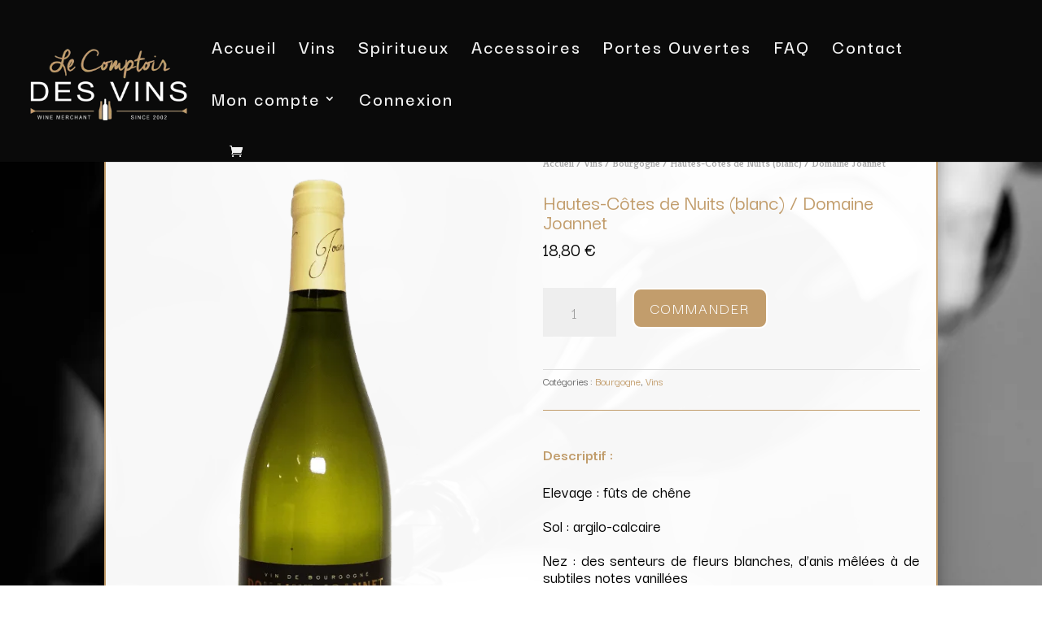

--- FILE ---
content_type: text/css
request_url: https://lecomptoirdesvins.be/wp-content/et-cache/214685/et-divi-dynamic-tb-214166-tb-213972-214685-late.css?ver=1756927279
body_size: 126
content:
@font-face{font-family:ETmodules;font-display:block;src:url(//lecomptoirdesvins.be/wp-content/themes/Divi/core/admin/fonts/modules/social/modules.eot);src:url(//lecomptoirdesvins.be/wp-content/themes/Divi/core/admin/fonts/modules/social/modules.eot?#iefix) format("embedded-opentype"),url(//lecomptoirdesvins.be/wp-content/themes/Divi/core/admin/fonts/modules/social/modules.woff) format("woff"),url(//lecomptoirdesvins.be/wp-content/themes/Divi/core/admin/fonts/modules/social/modules.ttf) format("truetype"),url(//lecomptoirdesvins.be/wp-content/themes/Divi/core/admin/fonts/modules/social/modules.svg#ETmodules) format("svg");font-weight:400;font-style:normal}

--- FILE ---
content_type: text/css
request_url: https://lecomptoirdesvins.be/wp-content/themes/comptoir-des-vins/style.css?ver=4.27.1
body_size: 1430
content:
/*
Theme Name:  Comptoir Des Vins
Theme URI:   http://lecomptoirdesvins.be
Version:     1.0
Description: A child theme of Divi. This is a custom child theme created for our site Comptoir des vins.
Author:      BpOvi@Service01
Author URI:  http://lecomptoirdesvins.be
Template:    Divi
*/

/*- Add any CSS custom code for this child theme below this line -*/
.jqvmap-region
{
  cursor: default!important; 
}
/* Search Bar AWS */
.aws-container .aws-search-form *, .aws-search-result {border-radius: 8px !important; background-color: #fff;}
input {font-size: 14px;}
.aws-container .aws-search-form {background: rgba(255,255,255,0);}

.ppom-option-price-list.ppom-fixed-fee-heading {display:none;}

.flex-row-wrapper {
 display: flex;
}
 
.flex-row-wrapper .et_pb_row {
 display: flex;
 flex-direction: column;
 justify-content: center;
}

/* Woocommerce CSS*/
/*.woocommerce .woocommerce-message {background: #c5b3a8 !important;}
body .et_pb_button:hover, .woocommerce a.button.alt:hover, .woocommerce-page a.button.alt:hover, .woocommerce button.button.alt:hover, .woocommerce-page button.button.alt:hover, .woocommerce input.button.alt:hover, .woocommerce-page input.button.alt:hover, .woocommerce #respond input#submit.alt:hover, .woocommerce-page #respond input#submit.alt:hover, .woocommerce #content input.button.alt:hover, .woocommerce-page #content input.button.alt:hover, .woocommerce a.button:hover, .woocommerce-page a.button:hover, .woocommerce button.button:hover, .woocommerce-page button.button:hover, .woocommerce input.button:hover, .woocommerce-page input.button:hover, .woocommerce #respond input#submit:hover, .woocommerce-page #respond input#submit:hover, .woocommerce #content input.button:hover, .woocommerce-page #content input.button:hover {
  color: #fff;
}
.woocommerce a.button.alt, .woocommerce-page a.button.alt, .woocommerce button.button.alt, .woocommerce-page button.button.alt, .woocommerce input.button.alt, .woocommerce-page input.button.alt, .woocommerce #respond input#submit.alt, .woocommerce-page #respond input#submit.alt, .woocommerce #content input.button.alt, .woocommerce-page #content input.button.alt, .woocommerce a.button, .woocommerce-page a.button, .woocommerce button.button, .woocommerce-page button.button, .woocommerce input.button, .woocommerce-page input.button, .woocommerce #respond input#submit, .woocommerce-page #respond input#submit, .woocommerce #content input.button, .woocommerce-page #content input.button{
  color: #fff;
}
.woocommerce-error, .woocommerce-info, .woocommerce-message { margin-bottom: 0px !important; }
.facebook-button-container {margin-bottom: 20px;}
.woocommerce ul.products li.product .price {margin-bottom: 8px !important;}
.pop .header-content {background-color: #c5b3a8;}
#sb_woo_attribute_term_list {align-content:center;}
.product_meta {color: #666666!important;}
.product_meta a {color: #a50050!important;font-weight:bold;}


/* === Style WP-PageNavi Pagination === */
/* Center the pagination */
.wp-pagenavi { text-align:center; }
/* Add a border */
.wp-pagenavi span, .wp-pagenavi a, .wp-pagenavi :last-child { 
    border: 1px solid #bbb !important; 
    padding: 6px 12px; 
    margin: 0;  
}
.wp-pagenavi span, .wp-pagenavi a { border-right: none !important; }
/* Style the default text */
.wp-pagenavi span, .wp-pagenavi a { 
    font-weight: bold !important; 
    color: #999 !important
}
/* Style the current / hovered page link */
.wp-pagenavi span.current,
.wp-pagenavi a:hover { 
    color: #666 !important; 
    background-color: #ddd !important; 
}
/* Style the page count text */
.wp-pagenavi :first-child { color: #666 !important; }


.underline:after {
    display: block;
    position: absolute;
    left: 0;
    bottom: -10px;
    width: 0;
    height: 1px;
    background-color: #000;
    content: "";
    transition: width 0.3s;
}
.jqvmap-label
{
	position: absolute;
	display: none;
	-webkit-border-radius: 3px;
	-moz-border-radius: 3px;
	border-radius: 3px;
	background: #292929;
	color: white;
	font-family: sans-serif, Verdana;
	font-size: smaller;
	padding: 3px;
}
.jqvmap-zoomin, .jqvmap-zoomout
{
	position: absolute;
	left: 10px;
	-webkit-border-radius: 3px;
	-moz-border-radius: 3px;
	border-radius: 3px;
	background: #000000;
	padding: 3px;
	color: white;
	width: 10px;
	height: 10px;
	cursor: pointer;
	line-height: 10px;
	text-align: center;
}
.jqvmap-zoomin
{
	top: 10px;
}
.jqvmap-zoomout
{
	top: 30px;
}
.jqvmap-region
{
  cursor: pointer;
}
.jqvmap-ajax_response
{
  width: 100%;
  height: 500px;
}

/*---------------[RESPONSIVE LAYOUTS]-------------*/

@media only screen and ( min-width: 981px ) {

}

/*-------------------[960px]------------------*/
@media only screen and ( min-width: 981px ) and ( max-width: 1100px ) {
	
}

/*-------------------[768px]------------------*/
@media only screen and ( max-width: 980px ) {

}

@media only screen and ( min-width: 768px ) and ( max-width: 980px ) {

}
@media only screen and (min-width: 768px) {
    #et-info { float:right !important }
}

@media screen and ( max-width: 782px ) {

}

/*-------------------[480px]------------------*/
@media only screen and ( max-width: 767px ) {

}

/*-------------------[320px]------------------*/
@media only screen and ( max-width: 479px ) {

}